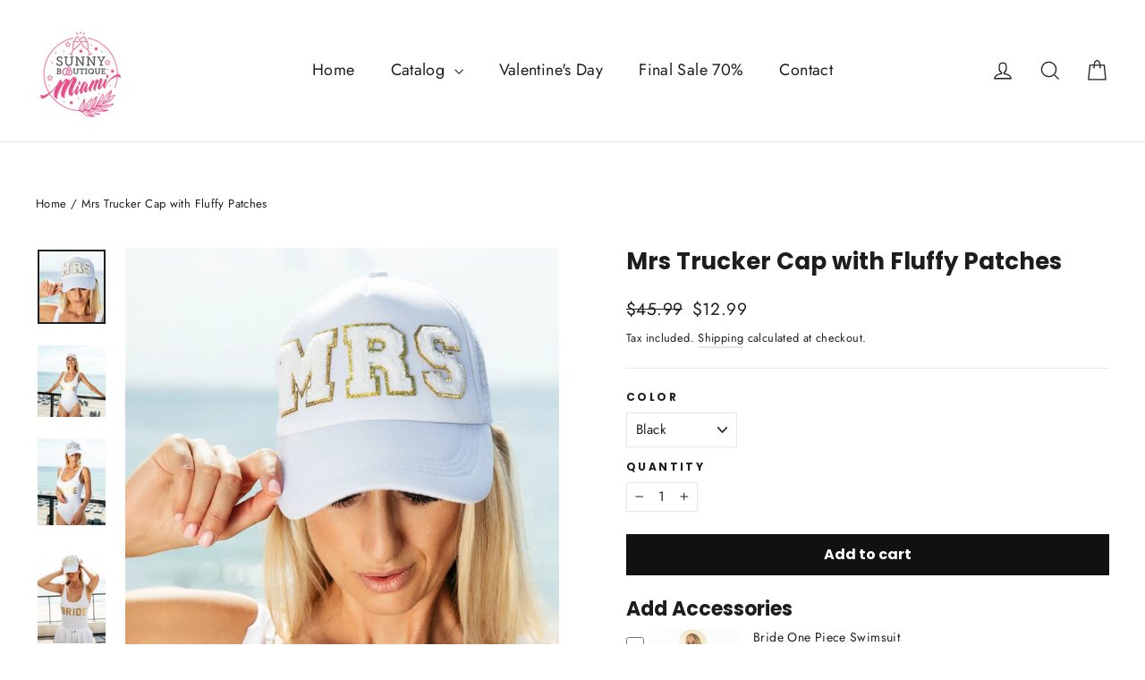

--- FILE ---
content_type: text/javascript; charset=utf-8
request_url: https://sunnyboutiquemiami.com/products/custom-bride-cover-up.js
body_size: 1334
content:
{"id":8343159046367,"title":"Custom Bride Cover up","handle":"custom-bride-cover-up","description":"Team bride cover ups or just a girl's beach party cover ups, you got them all here!\u003cbr data-mce-fragment=\"1\"\u003eIn many colors, designs \u0026amp; customized text.\u003cbr data-mce-fragment=\"1\"\u003eFind the phrase that suits you and your squad's personalities, then pair them together in style. \u003cbr data-mce-fragment=\"1\"\u003e\u003cbr data-mce-fragment=\"1\"\u003e☆☆☆Customized Cover Up ☆☆☆\u003cbr data-mce-fragment=\"1\"\u003ePerfect for Bachelorette, Boat, Beach Parties and ANY EVENTS ! \u003cbr data-mce-fragment=\"1\"\u003e\u003cbr data-mce-fragment=\"1\"\u003eOur cover ups are customized with Heat Press Vinyl ! \u003cbr data-mce-fragment=\"1\"\u003e\u003cbr data-mce-fragment=\"1\"\u003e☆SIZE☆ \u003cbr data-mce-fragment=\"1\"\u003eOS - One Size\u003cbr data-mce-fragment=\"1\"\u003eSizes are approximate. Measured from edge of material to edge of material and may be smaller or larger than stated since these are handmade.\u003cbr data-mce-fragment=\"1\"\u003e\u003cbr data-mce-fragment=\"1\"\u003e☆COLOR☆\u003cbr data-mce-fragment=\"1\"\u003eBlack, White, Mint\u003cbr data-mce-fragment=\"1\"\u003e\u003cbr data-mce-fragment=\"1\"\u003eProcessing time 2-5 Business days. Please order Your Swimsuits in advance\u003cbr data-mce-fragment=\"1\"\u003e\u003cbr data-mce-fragment=\"1\"\u003eShipping :\u003cbr data-mce-fragment=\"1\"\u003eFirst Class - 4-6 Business days \u003cbr data-mce-fragment=\"1\"\u003ePriority Class - 2-4 Days \u003cbr data-mce-fragment=\"1\"\u003eExpress Priority - 1-2 Days \u003cbr data-mce-fragment=\"1\"\u003eSHIPPING IS AFTER OUR PROCESSING TIME !","published_at":"2024-02-21T08:54:53-05:00","created_at":"2024-02-21T08:54:53-05:00","vendor":"Sunny Boutique Miami","type":"Beach Cover Up Patches","tags":["bachelorette party","bridal gifts","Fluffy Patches"],"price":1999,"price_min":1999,"price_max":1999,"available":true,"price_varies":false,"compare_at_price":3999,"compare_at_price_min":3999,"compare_at_price_max":3999,"compare_at_price_varies":false,"variants":[{"id":44959643140319,"title":"Black","option1":"Black","option2":null,"option3":null,"sku":"buttons, fluffy letters","requires_shipping":true,"taxable":true,"featured_image":null,"available":true,"name":"Custom Bride Cover up - Black","public_title":"Black","options":["Black"],"price":1999,"weight":272,"compare_at_price":3999,"inventory_management":"shopify","barcode":null,"requires_selling_plan":false,"selling_plan_allocations":[]},{"id":44959643173087,"title":"White","option1":"White","option2":null,"option3":null,"sku":"buttons, fluffy letters","requires_shipping":true,"taxable":true,"featured_image":null,"available":true,"name":"Custom Bride Cover up - White","public_title":"White","options":["White"],"price":1999,"weight":272,"compare_at_price":3999,"inventory_management":"shopify","barcode":null,"requires_selling_plan":false,"selling_plan_allocations":[]},{"id":44959643205855,"title":"Mint","option1":"Mint","option2":null,"option3":null,"sku":"buttons, fluffy letters","requires_shipping":true,"taxable":true,"featured_image":null,"available":true,"name":"Custom Bride Cover up - Mint","public_title":"Mint","options":["Mint"],"price":1999,"weight":272,"compare_at_price":3999,"inventory_management":"shopify","barcode":null,"requires_selling_plan":false,"selling_plan_allocations":[]}],"images":["\/\/cdn.shopify.com\/s\/files\/1\/0630\/4622\/2047\/files\/il_1140xN.5132667184_bo96.jpg?v=1708523882","\/\/cdn.shopify.com\/s\/files\/1\/0630\/4622\/2047\/files\/download-2022-04-19T142945.309_67d8c8ae-6ac2-48f5-80d6-c74a12c82729.png?v=1708523854","\/\/cdn.shopify.com\/s\/files\/1\/0630\/4622\/2047\/files\/il_1140xN.5180815947_j6qv.jpg?v=1708523768","\/\/cdn.shopify.com\/s\/files\/1\/0630\/4622\/2047\/files\/il_1140xN.3950721749_6eb2.jpg?v=1708523779","\/\/cdn.shopify.com\/s\/files\/1\/0630\/4622\/2047\/files\/il_1140xN.3903160238_myg6.jpg?v=1708523786","\/\/cdn.shopify.com\/s\/files\/1\/0630\/4622\/2047\/files\/il_1140xN.3903223518_4lz3.jpg?v=1708523792","\/\/cdn.shopify.com\/s\/files\/1\/0630\/4622\/2047\/files\/il_1140xN.4112676080_lug9.jpg?v=1708523801","\/\/cdn.shopify.com\/s\/files\/1\/0630\/4622\/2047\/files\/il_1140xN.5180816829_cfr0.jpg?v=1708523810","\/\/cdn.shopify.com\/s\/files\/1\/0630\/4622\/2047\/files\/il_1140xN.5132595782_swzo.jpg?v=1708523816","\/\/cdn.shopify.com\/s\/files\/1\/0630\/4622\/2047\/files\/il_1140xN.5132596210_n9mr.jpg?v=1708523824","\/\/cdn.shopify.com\/s\/files\/1\/0630\/4622\/2047\/files\/il_1140xN.5132618500_im9s.jpg?v=1708523842"],"featured_image":"\/\/cdn.shopify.com\/s\/files\/1\/0630\/4622\/2047\/files\/il_1140xN.5132667184_bo96.jpg?v=1708523882","options":[{"name":"Color","position":1,"values":["Black","White","Mint"]}],"url":"\/products\/custom-bride-cover-up","media":[{"alt":null,"id":34249390522591,"position":1,"preview_image":{"aspect_ratio":1.0,"height":1116,"width":1116,"src":"https:\/\/cdn.shopify.com\/s\/files\/1\/0630\/4622\/2047\/files\/il_1140xN.5132667184_bo96.jpg?v=1708523882"},"aspect_ratio":1.0,"height":1116,"media_type":"image","src":"https:\/\/cdn.shopify.com\/s\/files\/1\/0630\/4622\/2047\/files\/il_1140xN.5132667184_bo96.jpg?v=1708523882","width":1116},{"alt":null,"id":34249384886495,"position":2,"preview_image":{"aspect_ratio":1.259,"height":417,"width":525,"src":"https:\/\/cdn.shopify.com\/s\/files\/1\/0630\/4622\/2047\/files\/download-2022-04-19T142945.309_67d8c8ae-6ac2-48f5-80d6-c74a12c82729.png?v=1708523854"},"aspect_ratio":1.259,"height":417,"media_type":"image","src":"https:\/\/cdn.shopify.com\/s\/files\/1\/0630\/4622\/2047\/files\/download-2022-04-19T142945.309_67d8c8ae-6ac2-48f5-80d6-c74a12c82729.png?v=1708523854","width":525},{"alt":null,"id":34249392128223,"position":3,"preview_image":{"aspect_ratio":1.203,"height":948,"width":1140,"src":"https:\/\/cdn.shopify.com\/s\/files\/1\/0630\/4622\/2047\/files\/il_1140xN.5180815947_j6qv.jpg?v=1708523768"},"aspect_ratio":1.203,"height":948,"media_type":"image","src":"https:\/\/cdn.shopify.com\/s\/files\/1\/0630\/4622\/2047\/files\/il_1140xN.5180815947_j6qv.jpg?v=1708523768","width":1140},{"alt":null,"id":34249393045727,"position":4,"preview_image":{"aspect_ratio":0.757,"height":1505,"width":1140,"src":"https:\/\/cdn.shopify.com\/s\/files\/1\/0630\/4622\/2047\/files\/il_1140xN.3950721749_6eb2.jpg?v=1708523779"},"aspect_ratio":0.757,"height":1505,"media_type":"image","src":"https:\/\/cdn.shopify.com\/s\/files\/1\/0630\/4622\/2047\/files\/il_1140xN.3950721749_6eb2.jpg?v=1708523779","width":1140},{"alt":null,"id":34249394487519,"position":5,"preview_image":{"aspect_ratio":0.8,"height":1425,"width":1140,"src":"https:\/\/cdn.shopify.com\/s\/files\/1\/0630\/4622\/2047\/files\/il_1140xN.3903160238_myg6.jpg?v=1708523786"},"aspect_ratio":0.8,"height":1425,"media_type":"image","src":"https:\/\/cdn.shopify.com\/s\/files\/1\/0630\/4622\/2047\/files\/il_1140xN.3903160238_myg6.jpg?v=1708523786","width":1140},{"alt":null,"id":34249396551903,"position":6,"preview_image":{"aspect_ratio":0.832,"height":1370,"width":1140,"src":"https:\/\/cdn.shopify.com\/s\/files\/1\/0630\/4622\/2047\/files\/il_1140xN.3903223518_4lz3.jpg?v=1708523792"},"aspect_ratio":0.832,"height":1370,"media_type":"image","src":"https:\/\/cdn.shopify.com\/s\/files\/1\/0630\/4622\/2047\/files\/il_1140xN.3903223518_4lz3.jpg?v=1708523792","width":1140},{"alt":null,"id":34249397633247,"position":7,"preview_image":{"aspect_ratio":0.914,"height":1247,"width":1140,"src":"https:\/\/cdn.shopify.com\/s\/files\/1\/0630\/4622\/2047\/files\/il_1140xN.4112676080_lug9.jpg?v=1708523801"},"aspect_ratio":0.914,"height":1247,"media_type":"image","src":"https:\/\/cdn.shopify.com\/s\/files\/1\/0630\/4622\/2047\/files\/il_1140xN.4112676080_lug9.jpg?v=1708523801","width":1140},{"alt":null,"id":34249398845663,"position":8,"preview_image":{"aspect_ratio":1.335,"height":854,"width":1140,"src":"https:\/\/cdn.shopify.com\/s\/files\/1\/0630\/4622\/2047\/files\/il_1140xN.5180816829_cfr0.jpg?v=1708523810"},"aspect_ratio":1.335,"height":854,"media_type":"image","src":"https:\/\/cdn.shopify.com\/s\/files\/1\/0630\/4622\/2047\/files\/il_1140xN.5180816829_cfr0.jpg?v=1708523810","width":1140},{"alt":null,"id":34249399992543,"position":9,"preview_image":{"aspect_ratio":0.848,"height":1345,"width":1140,"src":"https:\/\/cdn.shopify.com\/s\/files\/1\/0630\/4622\/2047\/files\/il_1140xN.5132595782_swzo.jpg?v=1708523816"},"aspect_ratio":0.848,"height":1345,"media_type":"image","src":"https:\/\/cdn.shopify.com\/s\/files\/1\/0630\/4622\/2047\/files\/il_1140xN.5132595782_swzo.jpg?v=1708523816","width":1140},{"alt":null,"id":34249400910047,"position":10,"preview_image":{"aspect_ratio":0.73,"height":1562,"width":1140,"src":"https:\/\/cdn.shopify.com\/s\/files\/1\/0630\/4622\/2047\/files\/il_1140xN.5132596210_n9mr.jpg?v=1708523824"},"aspect_ratio":0.73,"height":1562,"media_type":"image","src":"https:\/\/cdn.shopify.com\/s\/files\/1\/0630\/4622\/2047\/files\/il_1140xN.5132596210_n9mr.jpg?v=1708523824","width":1140},{"alt":null,"id":34249403367647,"position":11,"preview_image":{"aspect_ratio":1.369,"height":833,"width":1140,"src":"https:\/\/cdn.shopify.com\/s\/files\/1\/0630\/4622\/2047\/files\/il_1140xN.5132618500_im9s.jpg?v=1708523842"},"aspect_ratio":1.369,"height":833,"media_type":"image","src":"https:\/\/cdn.shopify.com\/s\/files\/1\/0630\/4622\/2047\/files\/il_1140xN.5132618500_im9s.jpg?v=1708523842","width":1140}],"requires_selling_plan":false,"selling_plan_groups":[]}

--- FILE ---
content_type: text/javascript; charset=utf-8
request_url: https://sunnyboutiquemiami.com/products/custom-beach-tote-bag-personalized-totes-with-letters.js
body_size: 659
content:
{"id":7771292270815,"title":"Bride Custom Tote Bag","handle":"custom-beach-tote-bag-personalized-totes-with-letters","description":"\u003cp\u003eBride Custom Tote Bag \u003c\/p\u003e\n\u003cp\u003eMake sure you keep your beach essentials safe and carefully during a bachelorette party. A personalized bag is also an ideal accessory that compliments your bridal team.\u003cbr data-mce-fragment=\"1\"\u003e\u003cbr data-mce-fragment=\"1\"\u003e☆☆Bachelorette Bags☆☆☆\u003cbr data-mce-fragment=\"1\"\u003e\u003cbr data-mce-fragment=\"1\"\u003ePerfect for Gifts, Bachelorette, Birthday Parties and ANY EVENTS!\u003cbr data-mce-fragment=\"1\"\u003e\u003cbr data-mce-fragment=\"1\"\u003e\u003cspan data-mce-fragment=\"1\"\u003eOur bags are customized with Heat Press Letter Patches!\u003c\/span\u003e\u003cbr data-mce-fragment=\"1\"\u003e\u003cspan data-mce-fragment=\"1\"\u003eWe can print titles, names and ANY TEXT. Please note us in message box your Custom Text.\u003c\/span\u003e\u003cbr data-mce-fragment=\"1\"\u003e\u003cbr data-mce-fragment=\"1\"\u003e☆Colors of Letters☆\u003cbr data-mce-fragment=\"1\"\u003eIvory, Pink\u003cbr data-mce-fragment=\"1\"\u003e\u003cbr data-mce-fragment=\"1\"\u003e☆ONE SIZE☆ \u003cbr data-mce-fragment=\"1\"\u003e\u003cbr data-mce-fragment=\"1\"\u003eDimensions (excluding handles): 16\"L X 14\"H X 5\"W\u003cbr data-mce-fragment=\"1\"\u003e\u003cbr data-mce-fragment=\"1\"\u003eProcessing time 2-5 Business days. Please order Your Bags in advance\u003cbr data-mce-fragment=\"1\"\u003e\u003cbr data-mce-fragment=\"1\"\u003eShipping :\u003cbr data-mce-fragment=\"1\"\u003eFirst Class - 4-6 Business days \u003cbr data-mce-fragment=\"1\"\u003ePriority Class - 2-4 Days \u003cbr data-mce-fragment=\"1\"\u003eExpress Priority - 1-2 Days \u003cbr data-mce-fragment=\"1\"\u003eSHIPPING IS AFTER OUR PROCESSING TIME !\u003cbr\u003e\u003c\/p\u003e","published_at":"2023-03-18T06:03:14-04:00","created_at":"2022-06-24T09:57:18-04:00","vendor":"Sunny Boutique Miami","type":"Beach Tote Bag","tags":["bridal gifts","personalized bag with letters"],"price":999,"price_min":999,"price_max":999,"available":true,"price_varies":false,"compare_at_price":2999,"compare_at_price_min":2999,"compare_at_price_max":2999,"compare_at_price_varies":false,"variants":[{"id":43223237820639,"title":"Style 1 \/ Ivory","option1":"Style 1","option2":"Ivory","option3":null,"sku":"fluffy letters","requires_shipping":true,"taxable":true,"featured_image":null,"available":true,"name":"Bride Custom Tote Bag - Style 1 \/ Ivory","public_title":"Style 1 \/ Ivory","options":["Style 1","Ivory"],"price":999,"weight":454,"compare_at_price":2999,"inventory_management":null,"barcode":null,"requires_selling_plan":false,"selling_plan_allocations":[]},{"id":43223237853407,"title":"Style 1 \/ Pink","option1":"Style 1","option2":"Pink","option3":null,"sku":"fluffy letters","requires_shipping":true,"taxable":true,"featured_image":null,"available":true,"name":"Bride Custom Tote Bag - Style 1 \/ Pink","public_title":"Style 1 \/ Pink","options":["Style 1","Pink"],"price":999,"weight":454,"compare_at_price":2999,"inventory_management":null,"barcode":null,"requires_selling_plan":false,"selling_plan_allocations":[]},{"id":43223237886175,"title":"Style 2 \/ Ivory","option1":"Style 2","option2":"Ivory","option3":null,"sku":"fluffy letters","requires_shipping":true,"taxable":true,"featured_image":null,"available":true,"name":"Bride Custom Tote Bag - Style 2 \/ Ivory","public_title":"Style 2 \/ Ivory","options":["Style 2","Ivory"],"price":999,"weight":454,"compare_at_price":2999,"inventory_management":null,"barcode":null,"requires_selling_plan":false,"selling_plan_allocations":[]},{"id":43223237918943,"title":"Style 2 \/ Pink","option1":"Style 2","option2":"Pink","option3":null,"sku":"fluffy letters","requires_shipping":true,"taxable":true,"featured_image":null,"available":true,"name":"Bride Custom Tote Bag - Style 2 \/ Pink","public_title":"Style 2 \/ Pink","options":["Style 2","Pink"],"price":999,"weight":454,"compare_at_price":2999,"inventory_management":null,"barcode":null,"requires_selling_plan":false,"selling_plan_allocations":[]}],"images":["\/\/cdn.shopify.com\/s\/files\/1\/0630\/4622\/2047\/products\/IMG_3018ed_1.jpg?v=1715799225","\/\/cdn.shopify.com\/s\/files\/1\/0630\/4622\/2047\/products\/IMG_3016ed_1.jpg?v=1656354378","\/\/cdn.shopify.com\/s\/files\/1\/0630\/4622\/2047\/products\/IMG_3050ed_1.jpg?v=1656354378","\/\/cdn.shopify.com\/s\/files\/1\/0630\/4622\/2047\/products\/IMG_3042ed_1.jpg?v=1656354378","\/\/cdn.shopify.com\/s\/files\/1\/0630\/4622\/2047\/products\/IMG_3029ed_1.jpg?v=1656354378","\/\/cdn.shopify.com\/s\/files\/1\/0630\/4622\/2047\/products\/IMG_3035ed_1.jpg?v=1656354392","\/\/cdn.shopify.com\/s\/files\/1\/0630\/4622\/2047\/products\/IMG_3061ed_1.jpg?v=1656354378","\/\/cdn.shopify.com\/s\/files\/1\/0630\/4622\/2047\/products\/collb1_1.jpg?v=1656354378","\/\/cdn.shopify.com\/s\/files\/1\/0630\/4622\/2047\/products\/IMG_1774ed_1.jpg?v=1656354378","\/\/cdn.shopify.com\/s\/files\/1\/0630\/4622\/2047\/products\/IMG_1770ed_1.jpg?v=1656354378","\/\/cdn.shopify.com\/s\/files\/1\/0630\/4622\/2047\/products\/IMG_1772ed_1.jpg?v=1656354378"],"featured_image":"\/\/cdn.shopify.com\/s\/files\/1\/0630\/4622\/2047\/products\/IMG_3018ed_1.jpg?v=1715799225","options":[{"name":"Style","position":1,"values":["Style 1","Style 2"]},{"name":"Color of Letters","position":2,"values":["Ivory","Pink"]}],"url":"\/products\/custom-beach-tote-bag-personalized-totes-with-letters","media":[{"alt":null,"id":30369418477791,"position":1,"preview_image":{"aspect_ratio":1.106,"height":1543,"width":1706,"src":"https:\/\/cdn.shopify.com\/s\/files\/1\/0630\/4622\/2047\/products\/IMG_3018ed_1.jpg?v=1715799225"},"aspect_ratio":1.106,"height":1543,"media_type":"image","src":"https:\/\/cdn.shopify.com\/s\/files\/1\/0630\/4622\/2047\/products\/IMG_3018ed_1.jpg?v=1715799225","width":1706},{"alt":null,"id":30369432240351,"position":2,"preview_image":{"aspect_ratio":0.789,"height":2372,"width":1872,"src":"https:\/\/cdn.shopify.com\/s\/files\/1\/0630\/4622\/2047\/products\/IMG_3016ed_1.jpg?v=1656354378"},"aspect_ratio":0.789,"height":2372,"media_type":"image","src":"https:\/\/cdn.shopify.com\/s\/files\/1\/0630\/4622\/2047\/products\/IMG_3016ed_1.jpg?v=1656354378","width":1872},{"alt":null,"id":30369418576095,"position":3,"preview_image":{"aspect_ratio":0.658,"height":2925,"width":1925,"src":"https:\/\/cdn.shopify.com\/s\/files\/1\/0630\/4622\/2047\/products\/IMG_3050ed_1.jpg?v=1656354378"},"aspect_ratio":0.658,"height":2925,"media_type":"image","src":"https:\/\/cdn.shopify.com\/s\/files\/1\/0630\/4622\/2047\/products\/IMG_3050ed_1.jpg?v=1656354378","width":1925},{"alt":null,"id":30369418543327,"position":4,"preview_image":{"aspect_ratio":1.098,"height":1537,"width":1687,"src":"https:\/\/cdn.shopify.com\/s\/files\/1\/0630\/4622\/2047\/products\/IMG_3042ed_1.jpg?v=1656354378"},"aspect_ratio":1.098,"height":1537,"media_type":"image","src":"https:\/\/cdn.shopify.com\/s\/files\/1\/0630\/4622\/2047\/products\/IMG_3042ed_1.jpg?v=1656354378","width":1687},{"alt":null,"id":30369434173663,"position":5,"preview_image":{"aspect_ratio":0.745,"height":2516,"width":1874,"src":"https:\/\/cdn.shopify.com\/s\/files\/1\/0630\/4622\/2047\/products\/IMG_3029ed_1.jpg?v=1656354378"},"aspect_ratio":0.745,"height":2516,"media_type":"image","src":"https:\/\/cdn.shopify.com\/s\/files\/1\/0630\/4622\/2047\/products\/IMG_3029ed_1.jpg?v=1656354378","width":1874},{"alt":null,"id":30369418510559,"position":6,"preview_image":{"aspect_ratio":0.816,"height":2294,"width":1871,"src":"https:\/\/cdn.shopify.com\/s\/files\/1\/0630\/4622\/2047\/products\/IMG_3035ed_1.jpg?v=1656354392"},"aspect_ratio":0.816,"height":2294,"media_type":"image","src":"https:\/\/cdn.shopify.com\/s\/files\/1\/0630\/4622\/2047\/products\/IMG_3035ed_1.jpg?v=1656354392","width":1871},{"alt":null,"id":30369514815711,"position":7,"preview_image":{"aspect_ratio":0.794,"height":2425,"width":1925,"src":"https:\/\/cdn.shopify.com\/s\/files\/1\/0630\/4622\/2047\/products\/IMG_3061ed_1.jpg?v=1656354378"},"aspect_ratio":0.794,"height":2425,"media_type":"image","src":"https:\/\/cdn.shopify.com\/s\/files\/1\/0630\/4622\/2047\/products\/IMG_3061ed_1.jpg?v=1656354378","width":1925},{"alt":null,"id":30369432109279,"position":8,"preview_image":{"aspect_ratio":1.256,"height":1560,"width":1960,"src":"https:\/\/cdn.shopify.com\/s\/files\/1\/0630\/4622\/2047\/products\/collb1_1.jpg?v=1656354378"},"aspect_ratio":1.256,"height":1560,"media_type":"image","src":"https:\/\/cdn.shopify.com\/s\/files\/1\/0630\/4622\/2047\/products\/collb1_1.jpg?v=1656354378","width":1960},{"alt":null,"id":30369432207583,"position":9,"preview_image":{"aspect_ratio":0.794,"height":2425,"width":1925,"src":"https:\/\/cdn.shopify.com\/s\/files\/1\/0630\/4622\/2047\/products\/IMG_1774ed_1.jpg?v=1656354378"},"aspect_ratio":0.794,"height":2425,"media_type":"image","src":"https:\/\/cdn.shopify.com\/s\/files\/1\/0630\/4622\/2047\/products\/IMG_1774ed_1.jpg?v=1656354378","width":1925},{"alt":null,"id":30369432142047,"position":10,"preview_image":{"aspect_ratio":0.795,"height":2438,"width":1938,"src":"https:\/\/cdn.shopify.com\/s\/files\/1\/0630\/4622\/2047\/products\/IMG_1770ed_1.jpg?v=1656354378"},"aspect_ratio":0.795,"height":2438,"media_type":"image","src":"https:\/\/cdn.shopify.com\/s\/files\/1\/0630\/4622\/2047\/products\/IMG_1770ed_1.jpg?v=1656354378","width":1938},{"alt":null,"id":30369432174815,"position":11,"preview_image":{"aspect_ratio":0.795,"height":2438,"width":1938,"src":"https:\/\/cdn.shopify.com\/s\/files\/1\/0630\/4622\/2047\/products\/IMG_1772ed_1.jpg?v=1656354378"},"aspect_ratio":0.795,"height":2438,"media_type":"image","src":"https:\/\/cdn.shopify.com\/s\/files\/1\/0630\/4622\/2047\/products\/IMG_1772ed_1.jpg?v=1656354378","width":1938}],"requires_selling_plan":false,"selling_plan_groups":[]}

--- FILE ---
content_type: text/javascript; charset=utf-8
request_url: https://sunnyboutiquemiami.com/products/bride-one-piece-swimsuit-1.js
body_size: 3284
content:
{"id":8309951299807,"title":"Bride One Piece Swimsuit","handle":"bride-one-piece-swimsuit-1","description":"\u003cp\u003eMake a splash at your bachelorette bash or stand out at your bridal shower with our Bride One Piece Swimsuit, customized with Heat Transfer Vinyl for a touch of uniqueness. This chic swimsuit is tailored to celebrate the bride-to-be in style while providing the perfect photo-op for the entire bridal party.\u003c\/p\u003e\n\u003cp\u003eCrafted with a flattering fit in mind, this swimsuit is designed to make you feel confident and comfortable as you soak up the sun. The high-quality Heat Transfer Vinyl personalization allows for a durable and vibrant display of the word \"Bride\" or your new last name, ensuring that it remains intact splash after splash.\u003c\/p\u003e\n\u003cp\u003eOur Bride One Piece Swimsuit isn't just ideal for the bride; it's also a fantastic way to unify the bridal party look. Consider customizing additional swimsuits with words like \"Bridesmaid\" or \"Maid of Honor\" as unforgettable bridesmaid gifts or as part of a creative bridesmaids' proposal. It's a fun way to commemorate the occasion and make every member of your bridal party feel special.\u003c\/p\u003e\n\u003cp\u003eWhether you are lounging by the pool, celebrating on a beach, or gearing up for a destination bachelorette adventure, this swimsuit adds a personalized element to the celebration. Its stylish design and custom detailing via Heat Transfer Vinyl are sure to make it a beloved staple long after the wedding events have concluded.\u003c\/p\u003e\n\u003cp\u003eCelebrate your upcoming nuptials with a personal touch and dive into your pre-wedding festivities with our personalised Bride One Piece Swimsuit – the ultimate addition to a bridal party that's all about making waves.\u003c\/p\u003e\n\u003cp\u003e\u003cstrong\u003eProcessing time 2-5 business days. Shipping is after our Processing time.\u003c\/strong\u003e\u003c\/p\u003e\n\u003cp\u003e \u003c\/p\u003e","published_at":"2024-02-13T02:57:39-05:00","created_at":"2024-02-13T02:57:40-05:00","vendor":"Sunny Boutique Miami","type":"Women's Swimsuits","tags":["bridal gifts","bridal party swimsuit","customized swimsuit","Swims Customization Bold Font","swimsuit for bride"],"price":1999,"price_min":1999,"price_max":2499,"available":true,"price_varies":true,"compare_at_price":3999,"compare_at_price_min":3999,"compare_at_price_max":4999,"compare_at_price_varies":true,"variants":[{"id":44846350434527,"title":"S \/ White","option1":"S","option2":"White","option3":null,"sku":"bold","requires_shipping":true,"taxable":true,"featured_image":null,"available":true,"name":"Bride One Piece Swimsuit - S \/ White","public_title":"S \/ White","options":["S","White"],"price":1999,"weight":318,"compare_at_price":3999,"inventory_management":"shopify","barcode":null,"requires_selling_plan":false,"selling_plan_allocations":[]},{"id":44846350467295,"title":"S \/ Black","option1":"S","option2":"Black","option3":null,"sku":"bold","requires_shipping":true,"taxable":true,"featured_image":null,"available":true,"name":"Bride One Piece Swimsuit - S \/ Black","public_title":"S \/ Black","options":["S","Black"],"price":1999,"weight":318,"compare_at_price":3999,"inventory_management":"shopify","barcode":null,"requires_selling_plan":false,"selling_plan_allocations":[]},{"id":44846350500063,"title":"S \/ Pink","option1":"S","option2":"Pink","option3":null,"sku":"bold","requires_shipping":true,"taxable":true,"featured_image":null,"available":true,"name":"Bride One Piece Swimsuit - S \/ Pink","public_title":"S \/ Pink","options":["S","Pink"],"price":1999,"weight":318,"compare_at_price":3999,"inventory_management":"shopify","barcode":null,"requires_selling_plan":false,"selling_plan_allocations":[]},{"id":44846350532831,"title":"S \/ Red","option1":"S","option2":"Red","option3":null,"sku":"bold","requires_shipping":true,"taxable":true,"featured_image":null,"available":true,"name":"Bride One Piece Swimsuit - S \/ Red","public_title":"S \/ Red","options":["S","Red"],"price":1999,"weight":318,"compare_at_price":3999,"inventory_management":"shopify","barcode":null,"requires_selling_plan":false,"selling_plan_allocations":[]},{"id":44846350565599,"title":"S \/ Turquoise","option1":"S","option2":"Turquoise","option3":null,"sku":"bold","requires_shipping":true,"taxable":true,"featured_image":null,"available":true,"name":"Bride One Piece Swimsuit - S \/ Turquoise","public_title":"S \/ Turquoise","options":["S","Turquoise"],"price":1999,"weight":318,"compare_at_price":3999,"inventory_management":"shopify","barcode":null,"requires_selling_plan":false,"selling_plan_allocations":[]},{"id":44846350598367,"title":"M \/ White","option1":"M","option2":"White","option3":null,"sku":"bold","requires_shipping":true,"taxable":true,"featured_image":null,"available":true,"name":"Bride One Piece Swimsuit - M \/ White","public_title":"M \/ White","options":["M","White"],"price":1999,"weight":318,"compare_at_price":3999,"inventory_management":"shopify","barcode":null,"requires_selling_plan":false,"selling_plan_allocations":[]},{"id":44846350631135,"title":"M \/ Black","option1":"M","option2":"Black","option3":null,"sku":"bold","requires_shipping":true,"taxable":true,"featured_image":null,"available":true,"name":"Bride One Piece Swimsuit - M \/ Black","public_title":"M \/ Black","options":["M","Black"],"price":1999,"weight":318,"compare_at_price":3999,"inventory_management":"shopify","barcode":null,"requires_selling_plan":false,"selling_plan_allocations":[]},{"id":44846350663903,"title":"M \/ Pink","option1":"M","option2":"Pink","option3":null,"sku":"bold","requires_shipping":true,"taxable":true,"featured_image":null,"available":true,"name":"Bride One Piece Swimsuit - M \/ Pink","public_title":"M \/ Pink","options":["M","Pink"],"price":1999,"weight":318,"compare_at_price":3999,"inventory_management":"shopify","barcode":null,"requires_selling_plan":false,"selling_plan_allocations":[]},{"id":44846350696671,"title":"M \/ Red","option1":"M","option2":"Red","option3":null,"sku":"bold","requires_shipping":true,"taxable":true,"featured_image":null,"available":true,"name":"Bride One Piece Swimsuit - M \/ Red","public_title":"M \/ Red","options":["M","Red"],"price":1999,"weight":318,"compare_at_price":3999,"inventory_management":"shopify","barcode":null,"requires_selling_plan":false,"selling_plan_allocations":[]},{"id":44846350729439,"title":"M \/ Turquoise","option1":"M","option2":"Turquoise","option3":null,"sku":"bold","requires_shipping":true,"taxable":true,"featured_image":null,"available":true,"name":"Bride One Piece Swimsuit - M \/ Turquoise","public_title":"M \/ Turquoise","options":["M","Turquoise"],"price":1999,"weight":318,"compare_at_price":3999,"inventory_management":"shopify","barcode":null,"requires_selling_plan":false,"selling_plan_allocations":[]},{"id":44846350762207,"title":"L \/ White","option1":"L","option2":"White","option3":null,"sku":"bold","requires_shipping":true,"taxable":true,"featured_image":null,"available":true,"name":"Bride One Piece Swimsuit - L \/ White","public_title":"L \/ White","options":["L","White"],"price":1999,"weight":318,"compare_at_price":3999,"inventory_management":"shopify","barcode":null,"requires_selling_plan":false,"selling_plan_allocations":[]},{"id":44846350794975,"title":"L \/ Black","option1":"L","option2":"Black","option3":null,"sku":"bold","requires_shipping":true,"taxable":true,"featured_image":null,"available":true,"name":"Bride One Piece Swimsuit - L \/ Black","public_title":"L \/ Black","options":["L","Black"],"price":1999,"weight":318,"compare_at_price":3999,"inventory_management":"shopify","barcode":null,"requires_selling_plan":false,"selling_plan_allocations":[]},{"id":44846350893279,"title":"L \/ Pink","option1":"L","option2":"Pink","option3":null,"sku":"bold","requires_shipping":true,"taxable":true,"featured_image":null,"available":true,"name":"Bride One Piece Swimsuit - L \/ Pink","public_title":"L \/ Pink","options":["L","Pink"],"price":1999,"weight":318,"compare_at_price":3999,"inventory_management":"shopify","barcode":null,"requires_selling_plan":false,"selling_plan_allocations":[]},{"id":44846350926047,"title":"L \/ Red","option1":"L","option2":"Red","option3":null,"sku":"bold","requires_shipping":true,"taxable":true,"featured_image":null,"available":true,"name":"Bride One Piece Swimsuit - L \/ Red","public_title":"L \/ Red","options":["L","Red"],"price":1999,"weight":318,"compare_at_price":3999,"inventory_management":"shopify","barcode":null,"requires_selling_plan":false,"selling_plan_allocations":[]},{"id":44846350958815,"title":"L \/ Turquoise","option1":"L","option2":"Turquoise","option3":null,"sku":"bold","requires_shipping":true,"taxable":true,"featured_image":null,"available":true,"name":"Bride One Piece Swimsuit - L \/ Turquoise","public_title":"L \/ Turquoise","options":["L","Turquoise"],"price":1999,"weight":318,"compare_at_price":3999,"inventory_management":"shopify","barcode":null,"requires_selling_plan":false,"selling_plan_allocations":[]},{"id":44846350991583,"title":"XL \/ White","option1":"XL","option2":"White","option3":null,"sku":"bold","requires_shipping":true,"taxable":true,"featured_image":null,"available":true,"name":"Bride One Piece Swimsuit - XL \/ White","public_title":"XL \/ White","options":["XL","White"],"price":2499,"weight":318,"compare_at_price":4999,"inventory_management":"shopify","barcode":null,"requires_selling_plan":false,"selling_plan_allocations":[]},{"id":44846351024351,"title":"XL \/ Black","option1":"XL","option2":"Black","option3":null,"sku":"bold","requires_shipping":true,"taxable":true,"featured_image":null,"available":true,"name":"Bride One Piece Swimsuit - XL \/ Black","public_title":"XL \/ Black","options":["XL","Black"],"price":2499,"weight":318,"compare_at_price":4999,"inventory_management":"shopify","barcode":null,"requires_selling_plan":false,"selling_plan_allocations":[]},{"id":44846351057119,"title":"XL \/ Pink","option1":"XL","option2":"Pink","option3":null,"sku":"bold","requires_shipping":true,"taxable":true,"featured_image":null,"available":true,"name":"Bride One Piece Swimsuit - XL \/ Pink","public_title":"XL \/ Pink","options":["XL","Pink"],"price":2499,"weight":318,"compare_at_price":4999,"inventory_management":"shopify","barcode":null,"requires_selling_plan":false,"selling_plan_allocations":[]},{"id":44846351089887,"title":"XL \/ Red","option1":"XL","option2":"Red","option3":null,"sku":"bold","requires_shipping":true,"taxable":true,"featured_image":null,"available":true,"name":"Bride One Piece Swimsuit - XL \/ Red","public_title":"XL \/ Red","options":["XL","Red"],"price":2499,"weight":318,"compare_at_price":4999,"inventory_management":"shopify","barcode":null,"requires_selling_plan":false,"selling_plan_allocations":[]},{"id":44846351122655,"title":"XL \/ Turquoise","option1":"XL","option2":"Turquoise","option3":null,"sku":"bold","requires_shipping":true,"taxable":true,"featured_image":null,"available":true,"name":"Bride One Piece Swimsuit - XL \/ Turquoise","public_title":"XL \/ Turquoise","options":["XL","Turquoise"],"price":2499,"weight":318,"compare_at_price":4999,"inventory_management":"shopify","barcode":null,"requires_selling_plan":false,"selling_plan_allocations":[]},{"id":44846351155423,"title":"2XL \/ White","option1":"2XL","option2":"White","option3":null,"sku":"bold","requires_shipping":true,"taxable":true,"featured_image":null,"available":true,"name":"Bride One Piece Swimsuit - 2XL \/ White","public_title":"2XL \/ White","options":["2XL","White"],"price":2499,"weight":318,"compare_at_price":4999,"inventory_management":"shopify","barcode":null,"requires_selling_plan":false,"selling_plan_allocations":[]},{"id":44846351188191,"title":"2XL \/ Black","option1":"2XL","option2":"Black","option3":null,"sku":"bold","requires_shipping":true,"taxable":true,"featured_image":null,"available":true,"name":"Bride One Piece Swimsuit - 2XL \/ Black","public_title":"2XL \/ Black","options":["2XL","Black"],"price":2499,"weight":318,"compare_at_price":4999,"inventory_management":"shopify","barcode":null,"requires_selling_plan":false,"selling_plan_allocations":[]},{"id":44846351220959,"title":"2XL \/ Pink","option1":"2XL","option2":"Pink","option3":null,"sku":"bold","requires_shipping":true,"taxable":true,"featured_image":null,"available":true,"name":"Bride One Piece Swimsuit - 2XL \/ Pink","public_title":"2XL \/ Pink","options":["2XL","Pink"],"price":2499,"weight":318,"compare_at_price":4999,"inventory_management":"shopify","barcode":null,"requires_selling_plan":false,"selling_plan_allocations":[]},{"id":44846351253727,"title":"2XL \/ Red","option1":"2XL","option2":"Red","option3":null,"sku":"bold","requires_shipping":true,"taxable":true,"featured_image":null,"available":true,"name":"Bride One Piece Swimsuit - 2XL \/ Red","public_title":"2XL \/ Red","options":["2XL","Red"],"price":2499,"weight":318,"compare_at_price":4999,"inventory_management":"shopify","barcode":null,"requires_selling_plan":false,"selling_plan_allocations":[]},{"id":44846351286495,"title":"2XL \/ Turquoise","option1":"2XL","option2":"Turquoise","option3":null,"sku":"bold","requires_shipping":true,"taxable":true,"featured_image":null,"available":true,"name":"Bride One Piece Swimsuit - 2XL \/ Turquoise","public_title":"2XL \/ Turquoise","options":["2XL","Turquoise"],"price":2499,"weight":318,"compare_at_price":4999,"inventory_management":"shopify","barcode":null,"requires_selling_plan":false,"selling_plan_allocations":[]},{"id":44846351319263,"title":"3XL \/ White","option1":"3XL","option2":"White","option3":null,"sku":"bold","requires_shipping":true,"taxable":true,"featured_image":null,"available":true,"name":"Bride One Piece Swimsuit - 3XL \/ White","public_title":"3XL \/ White","options":["3XL","White"],"price":2499,"weight":318,"compare_at_price":4999,"inventory_management":"shopify","barcode":null,"requires_selling_plan":false,"selling_plan_allocations":[]},{"id":44846351352031,"title":"3XL \/ Black","option1":"3XL","option2":"Black","option3":null,"sku":"bold","requires_shipping":true,"taxable":true,"featured_image":null,"available":true,"name":"Bride One Piece Swimsuit - 3XL \/ Black","public_title":"3XL \/ Black","options":["3XL","Black"],"price":2499,"weight":318,"compare_at_price":4999,"inventory_management":"shopify","barcode":null,"requires_selling_plan":false,"selling_plan_allocations":[]},{"id":44846351384799,"title":"3XL \/ Pink","option1":"3XL","option2":"Pink","option3":null,"sku":"bold","requires_shipping":true,"taxable":true,"featured_image":null,"available":true,"name":"Bride One Piece Swimsuit - 3XL \/ Pink","public_title":"3XL \/ Pink","options":["3XL","Pink"],"price":2499,"weight":318,"compare_at_price":4999,"inventory_management":"shopify","barcode":null,"requires_selling_plan":false,"selling_plan_allocations":[]},{"id":44846351417567,"title":"3XL \/ Red","option1":"3XL","option2":"Red","option3":null,"sku":"bold","requires_shipping":true,"taxable":true,"featured_image":null,"available":true,"name":"Bride One Piece Swimsuit - 3XL \/ Red","public_title":"3XL \/ Red","options":["3XL","Red"],"price":2499,"weight":318,"compare_at_price":4999,"inventory_management":"shopify","barcode":null,"requires_selling_plan":false,"selling_plan_allocations":[]},{"id":44846351450335,"title":"3XL \/ Turquoise","option1":"3XL","option2":"Turquoise","option3":null,"sku":"bold","requires_shipping":true,"taxable":true,"featured_image":null,"available":true,"name":"Bride One Piece Swimsuit - 3XL \/ Turquoise","public_title":"3XL \/ Turquoise","options":["3XL","Turquoise"],"price":2499,"weight":318,"compare_at_price":4999,"inventory_management":"shopify","barcode":null,"requires_selling_plan":false,"selling_plan_allocations":[]}],"images":["\/\/cdn.shopify.com\/s\/files\/1\/0630\/4622\/2047\/files\/il_1140xN.5193465927_4gfl.jpg?v=1707811305","\/\/cdn.shopify.com\/s\/files\/1\/0630\/4622\/2047\/files\/il_794xN.4027485531_kh0f.jpg?v=1707811286","\/\/cdn.shopify.com\/s\/files\/1\/0630\/4622\/2047\/files\/il_1140xN.5145254436_5uej.jpg?v=1707811286","\/\/cdn.shopify.com\/s\/files\/1\/0630\/4622\/2047\/files\/il_1140xN.5193475253_cym9.jpg?v=1707811286","\/\/cdn.shopify.com\/s\/files\/1\/0630\/4622\/2047\/files\/bride-squad-one-piece-swimsuit-womens-swimsuits-242_b572d945-3941-4446-aafd-59e00143023b.jpg?v=1707811286","\/\/cdn.shopify.com\/s\/files\/1\/0630\/4622\/2047\/files\/bride-squad-one-piece-swimsuit-womens-swimsuits-695_34bd1e39-c241-46d5-a267-3da9c4c03f96.jpg?v=1707811286","\/\/cdn.shopify.com\/s\/files\/1\/0630\/4622\/2047\/files\/bride-squad-one-piece-swimsuit-womens-swimsuits-771_1ed0c496-5aa3-443b-865b-502ce6597c3f.jpg?v=1707811286","\/\/cdn.shopify.com\/s\/files\/1\/0630\/4622\/2047\/files\/bride-squad-one-piece-swimsuit-womens-swimsuits-793_b99e57b6-2a3f-4f95-ad5c-92cb946e3b71.jpg?v=1707811286","\/\/cdn.shopify.com\/s\/files\/1\/0630\/4622\/2047\/files\/bride-squad-one-piece-swimsuit-womens-swimsuits-685_f5066480-047b-4bd3-b09c-c18f2a5588a0.jpg?v=1707811286","\/\/cdn.shopify.com\/s\/files\/1\/0630\/4622\/2047\/files\/bride-squad-one-piece-swimsuit-womens-swimsuits-547_eb2c0a8c-bff3-4b04-b3de-5101e302bef6.jpg?v=1707811286","\/\/cdn.shopify.com\/s\/files\/1\/0630\/4622\/2047\/files\/bride-squad-one-piece-swimsuit-womens-swimsuits-916_d7a048a9-cd00-45df-933d-360177cb1a63.jpg?v=1707811286","\/\/cdn.shopify.com\/s\/files\/1\/0630\/4622\/2047\/files\/bride-squad-one-piece-swimsuit-womens-swimsuits-444_bd291030-c848-4120-ad32-c055c1b04f90.jpg?v=1707811286","\/\/cdn.shopify.com\/s\/files\/1\/0630\/4622\/2047\/files\/bride-squad-one-piece-swimsuit-womens-swimsuits-246_6dee779c-2d52-47dc-9d69-c71d7b1edc99.jpg?v=1707811286","\/\/cdn.shopify.com\/s\/files\/1\/0630\/4622\/2047\/files\/bride-squad-one-piece-swimsuit-womens-swimsuits-452_d82bfbc9-1874-4b9f-b88a-a5666d14a291.jpg?v=1707811286","\/\/cdn.shopify.com\/s\/files\/1\/0630\/4622\/2047\/files\/bride-squad-one-piece-swimsuit-womens-swimsuits-591_8fe0cc9c-5bfb-41dc-8c51-349cf760d64c.jpg?v=1707811286","\/\/cdn.shopify.com\/s\/files\/1\/0630\/4622\/2047\/files\/bride-squad-one-piece-swimsuit-womens-swimsuits-891_9671da55-4136-4bca-a5ed-60dfa873f528.jpg?v=1707811286","\/\/cdn.shopify.com\/s\/files\/1\/0630\/4622\/2047\/files\/bride-squad-one-piece-swimsuit-womens-swimsuits-679_64157b4e-fdaa-40ea-b2f6-07add74d7584.jpg?v=1707811286","\/\/cdn.shopify.com\/s\/files\/1\/0630\/4622\/2047\/files\/bride-squad-one-piece-swimsuit-womens-swimsuits-551_ac6e4031-b026-446b-b2b9-92719d5faf44.jpg?v=1707811286","\/\/cdn.shopify.com\/s\/files\/1\/0630\/4622\/2047\/files\/bride-squad-one-piece-swimsuit-womens-swimsuits-202_95fdf830-4710-4be7-9e7d-d1a262530b92.jpg?v=1707811286","\/\/cdn.shopify.com\/s\/files\/1\/0630\/4622\/2047\/files\/bride-squad-one-piece-swimsuit-womens-swimsuits-120_cd18035f-b566-4aba-bf4b-4c318b4d0fe2.jpg?v=1707811286","\/\/cdn.shopify.com\/s\/files\/1\/0630\/4622\/2047\/files\/bride-squad-one-piece-swimsuit-womens-swimsuits-540_767d575c-f8b7-4d5d-b856-1d5c3f649aa1.png?v=1707811286","\/\/cdn.shopify.com\/s\/files\/1\/0630\/4622\/2047\/files\/bride-squad-one-piece-swimsuit-womens-swimsuits-738_ecc0fe30-3fec-497c-b3f8-eaa207718186.jpg?v=1707811286","\/\/cdn.shopify.com\/s\/files\/1\/0630\/4622\/2047\/files\/bride-squad-one-piece-swimsuit-womens-swimsuits-897_7aed0bbe-833d-4648-8ad3-684d101ad2a8.jpg?v=1707811286","\/\/cdn.shopify.com\/s\/files\/1\/0630\/4622\/2047\/files\/bride-squad-one-piece-swimsuit-womens-swimsuits-700_a6a02d6e-8ff9-4ccd-a391-db3069d2ac56.jpg?v=1707811286","\/\/cdn.shopify.com\/s\/files\/1\/0630\/4622\/2047\/files\/bride-squad-one-piece-swimsuit-womens-swimsuits-497_e418eb1d-a8cb-4995-a07c-21604d6d1e0c.jpg?v=1707811286","\/\/cdn.shopify.com\/s\/files\/1\/0630\/4622\/2047\/files\/bride-squad-one-piece-swimsuit-womens-swimsuits-408_f0270457-8f2a-4ba3-8bee-85e37738ef2e.jpg?v=1707811286","\/\/cdn.shopify.com\/s\/files\/1\/0630\/4622\/2047\/files\/bride-squad-one-piece-swimsuit-womens-swimsuits-767_a3bf63a1-482a-441f-a61a-3e5e92fcb4c1.jpg?v=1707811286","\/\/cdn.shopify.com\/s\/files\/1\/0630\/4622\/2047\/files\/bride-squad-one-piece-swimsuit-womens-swimsuits-969_91a35f6d-ae7d-4287-a86e-d5fd71d00479.jpg?v=1707811286","\/\/cdn.shopify.com\/s\/files\/1\/0630\/4622\/2047\/files\/bride-squad-one-piece-swimsuit-womens-swimsuits-895_2baffcd8-b292-4aa7-b320-9e21d445d25a.jpg?v=1707811286","\/\/cdn.shopify.com\/s\/files\/1\/0630\/4622\/2047\/files\/IRA_7277ed_95839900-7f6a-405b-9742-2700375dc4b3.jpg?v=1707811286","\/\/cdn.shopify.com\/s\/files\/1\/0630\/4622\/2047\/files\/IRA_7425ed_e94d6395-0985-473e-9306-34f2ff55b319.jpg?v=1707811286","\/\/cdn.shopify.com\/s\/files\/1\/0630\/4622\/2047\/files\/IRA_7497ed_c13c8063-1a0e-4a97-8c55-5692a09bea2a.jpg?v=1707811286","\/\/cdn.shopify.com\/s\/files\/1\/0630\/4622\/2047\/files\/IRA_7804-1ed_b5a5723c-653a-4e67-899a-2069d49cf9b1.jpg?v=1707811286","\/\/cdn.shopify.com\/s\/files\/1\/0630\/4622\/2047\/files\/IRA_7855ed_fdb4624d-b20a-4707-961c-d629b72c966a.jpg?v=1707811286","\/\/cdn.shopify.com\/s\/files\/1\/0630\/4622\/2047\/files\/IRA_8162ed_023fc88a-e14b-44ad-97c7-022cb1e40ac3.jpg?v=1707811286","\/\/cdn.shopify.com\/s\/files\/1\/0630\/4622\/2047\/files\/IRA_8125-1ed_e40eca86-d924-4671-96c9-bad9dbdfd7e0.jpg?v=1707811286","\/\/cdn.shopify.com\/s\/files\/1\/0630\/4622\/2047\/files\/IRA_8197ed_099ff015-c460-4284-b1c4-8587681144a8.jpg?v=1707811286","\/\/cdn.shopify.com\/s\/files\/1\/0630\/4622\/2047\/files\/bride-squad-one-piece-swimsuit-womens-swimsuits-601_e616c323-3798-4ec7-ba9d-f5a11d173d8f.jpg?v=1707811286"],"featured_image":"\/\/cdn.shopify.com\/s\/files\/1\/0630\/4622\/2047\/files\/il_1140xN.5193465927_4gfl.jpg?v=1707811305","options":[{"name":"Size","position":1,"values":["S","M","L","XL","2XL","3XL"]},{"name":"Color","position":2,"values":["White","Black","Pink","Red","Turquoise"]}],"url":"\/products\/bride-one-piece-swimsuit-1","media":[{"alt":null,"id":34147184509151,"position":1,"preview_image":{"aspect_ratio":1.0,"height":1116,"width":1116,"src":"https:\/\/cdn.shopify.com\/s\/files\/1\/0630\/4622\/2047\/files\/il_1140xN.5193465927_4gfl.jpg?v=1707811305"},"aspect_ratio":1.0,"height":1116,"media_type":"image","src":"https:\/\/cdn.shopify.com\/s\/files\/1\/0630\/4622\/2047\/files\/il_1140xN.5193465927_4gfl.jpg?v=1707811305","width":1116},{"alt":null,"id":34147193192671,"position":2,"preview_image":{"aspect_ratio":1.25,"height":635,"width":794,"src":"https:\/\/cdn.shopify.com\/s\/files\/1\/0630\/4622\/2047\/files\/il_794xN.4027485531_kh0f.jpg?v=1707811286"},"aspect_ratio":1.25,"height":635,"media_type":"image","src":"https:\/\/cdn.shopify.com\/s\/files\/1\/0630\/4622\/2047\/files\/il_794xN.4027485531_kh0f.jpg?v=1707811286","width":794},{"alt":null,"id":34147185787103,"position":3,"preview_image":{"aspect_ratio":0.954,"height":1195,"width":1140,"src":"https:\/\/cdn.shopify.com\/s\/files\/1\/0630\/4622\/2047\/files\/il_1140xN.5145254436_5uej.jpg?v=1707811286"},"aspect_ratio":0.954,"height":1195,"media_type":"image","src":"https:\/\/cdn.shopify.com\/s\/files\/1\/0630\/4622\/2047\/files\/il_1140xN.5145254436_5uej.jpg?v=1707811286","width":1140},{"alt":null,"id":34147187818719,"position":4,"preview_image":{"aspect_ratio":0.883,"height":1291,"width":1140,"src":"https:\/\/cdn.shopify.com\/s\/files\/1\/0630\/4622\/2047\/files\/il_1140xN.5193475253_cym9.jpg?v=1707811286"},"aspect_ratio":0.883,"height":1291,"media_type":"image","src":"https:\/\/cdn.shopify.com\/s\/files\/1\/0630\/4622\/2047\/files\/il_1140xN.5193475253_cym9.jpg?v=1707811286","width":1140},{"alt":"Bride Squad One Piece Swimsuit - Women’s Swimsuits","id":34147167895775,"position":5,"preview_image":{"aspect_ratio":1.258,"height":1552,"width":1952,"src":"https:\/\/cdn.shopify.com\/s\/files\/1\/0630\/4622\/2047\/files\/bride-squad-one-piece-swimsuit-womens-swimsuits-242_b572d945-3941-4446-aafd-59e00143023b.jpg?v=1707811286"},"aspect_ratio":1.258,"height":1552,"media_type":"image","src":"https:\/\/cdn.shopify.com\/s\/files\/1\/0630\/4622\/2047\/files\/bride-squad-one-piece-swimsuit-womens-swimsuits-242_b572d945-3941-4446-aafd-59e00143023b.jpg?v=1707811286","width":1952},{"alt":"Bride Squad One Piece Swimsuit - Women’s Swimsuits","id":34147167928543,"position":6,"preview_image":{"aspect_ratio":0.8,"height":1500,"width":1200,"src":"https:\/\/cdn.shopify.com\/s\/files\/1\/0630\/4622\/2047\/files\/bride-squad-one-piece-swimsuit-womens-swimsuits-695_34bd1e39-c241-46d5-a267-3da9c4c03f96.jpg?v=1707811286"},"aspect_ratio":0.8,"height":1500,"media_type":"image","src":"https:\/\/cdn.shopify.com\/s\/files\/1\/0630\/4622\/2047\/files\/bride-squad-one-piece-swimsuit-womens-swimsuits-695_34bd1e39-c241-46d5-a267-3da9c4c03f96.jpg?v=1707811286","width":1200},{"alt":"Bride Squad One Piece Swimsuit - Women’s Swimsuits","id":34147168190687,"position":7,"preview_image":{"aspect_ratio":1.25,"height":3490,"width":4362,"src":"https:\/\/cdn.shopify.com\/s\/files\/1\/0630\/4622\/2047\/files\/bride-squad-one-piece-swimsuit-womens-swimsuits-771_1ed0c496-5aa3-443b-865b-502ce6597c3f.jpg?v=1707811286"},"aspect_ratio":1.25,"height":3490,"media_type":"image","src":"https:\/\/cdn.shopify.com\/s\/files\/1\/0630\/4622\/2047\/files\/bride-squad-one-piece-swimsuit-womens-swimsuits-771_1ed0c496-5aa3-443b-865b-502ce6597c3f.jpg?v=1707811286","width":4362},{"alt":"Bride Squad One Piece Swimsuit - Women’s Swimsuits","id":34147168452831,"position":8,"preview_image":{"aspect_ratio":1.259,"height":1496,"width":1884,"src":"https:\/\/cdn.shopify.com\/s\/files\/1\/0630\/4622\/2047\/files\/bride-squad-one-piece-swimsuit-womens-swimsuits-793_b99e57b6-2a3f-4f95-ad5c-92cb946e3b71.jpg?v=1707811286"},"aspect_ratio":1.259,"height":1496,"media_type":"image","src":"https:\/\/cdn.shopify.com\/s\/files\/1\/0630\/4622\/2047\/files\/bride-squad-one-piece-swimsuit-womens-swimsuits-793_b99e57b6-2a3f-4f95-ad5c-92cb946e3b71.jpg?v=1707811286","width":1884},{"alt":"Bride Squad One Piece Swimsuit - Women’s Swimsuits","id":34147168682207,"position":9,"preview_image":{"aspect_ratio":1.258,"height":1552,"width":1952,"src":"https:\/\/cdn.shopify.com\/s\/files\/1\/0630\/4622\/2047\/files\/bride-squad-one-piece-swimsuit-womens-swimsuits-685_f5066480-047b-4bd3-b09c-c18f2a5588a0.jpg?v=1707811286"},"aspect_ratio":1.258,"height":1552,"media_type":"image","src":"https:\/\/cdn.shopify.com\/s\/files\/1\/0630\/4622\/2047\/files\/bride-squad-one-piece-swimsuit-womens-swimsuits-685_f5066480-047b-4bd3-b09c-c18f2a5588a0.jpg?v=1707811286","width":1952},{"alt":"Bride Squad One Piece Swimsuit - Women’s Swimsuits","id":34147168944351,"position":10,"preview_image":{"aspect_ratio":1.25,"height":960,"width":1200,"src":"https:\/\/cdn.shopify.com\/s\/files\/1\/0630\/4622\/2047\/files\/bride-squad-one-piece-swimsuit-womens-swimsuits-547_eb2c0a8c-bff3-4b04-b3de-5101e302bef6.jpg?v=1707811286"},"aspect_ratio":1.25,"height":960,"media_type":"image","src":"https:\/\/cdn.shopify.com\/s\/files\/1\/0630\/4622\/2047\/files\/bride-squad-one-piece-swimsuit-womens-swimsuits-547_eb2c0a8c-bff3-4b04-b3de-5101e302bef6.jpg?v=1707811286","width":1200},{"alt":"Bride Squad One Piece Swimsuit - Women’s Swimsuits","id":34147169108191,"position":11,"preview_image":{"aspect_ratio":1.0,"height":1200,"width":1200,"src":"https:\/\/cdn.shopify.com\/s\/files\/1\/0630\/4622\/2047\/files\/bride-squad-one-piece-swimsuit-womens-swimsuits-916_d7a048a9-cd00-45df-933d-360177cb1a63.jpg?v=1707811286"},"aspect_ratio":1.0,"height":1200,"media_type":"image","src":"https:\/\/cdn.shopify.com\/s\/files\/1\/0630\/4622\/2047\/files\/bride-squad-one-piece-swimsuit-womens-swimsuits-916_d7a048a9-cd00-45df-933d-360177cb1a63.jpg?v=1707811286","width":1200},{"alt":"Bride Squad One Piece Swimsuit - Women’s Swimsuits","id":34147169239263,"position":12,"preview_image":{"aspect_ratio":1.25,"height":960,"width":1200,"src":"https:\/\/cdn.shopify.com\/s\/files\/1\/0630\/4622\/2047\/files\/bride-squad-one-piece-swimsuit-womens-swimsuits-444_bd291030-c848-4120-ad32-c055c1b04f90.jpg?v=1707811286"},"aspect_ratio":1.25,"height":960,"media_type":"image","src":"https:\/\/cdn.shopify.com\/s\/files\/1\/0630\/4622\/2047\/files\/bride-squad-one-piece-swimsuit-womens-swimsuits-444_bd291030-c848-4120-ad32-c055c1b04f90.jpg?v=1707811286","width":1200},{"alt":"Bride Squad One Piece Swimsuit - Women’s Swimsuits","id":34147169272031,"position":13,"preview_image":{"aspect_ratio":0.8,"height":1500,"width":1200,"src":"https:\/\/cdn.shopify.com\/s\/files\/1\/0630\/4622\/2047\/files\/bride-squad-one-piece-swimsuit-womens-swimsuits-246_6dee779c-2d52-47dc-9d69-c71d7b1edc99.jpg?v=1707811286"},"aspect_ratio":0.8,"height":1500,"media_type":"image","src":"https:\/\/cdn.shopify.com\/s\/files\/1\/0630\/4622\/2047\/files\/bride-squad-one-piece-swimsuit-womens-swimsuits-246_6dee779c-2d52-47dc-9d69-c71d7b1edc99.jpg?v=1707811286","width":1200},{"alt":"Bride Squad One Piece Swimsuit - Women’s Swimsuits","id":34147169534175,"position":14,"preview_image":{"aspect_ratio":1.258,"height":1392,"width":1751,"src":"https:\/\/cdn.shopify.com\/s\/files\/1\/0630\/4622\/2047\/files\/bride-squad-one-piece-swimsuit-womens-swimsuits-452_d82bfbc9-1874-4b9f-b88a-a5666d14a291.jpg?v=1707811286"},"aspect_ratio":1.258,"height":1392,"media_type":"image","src":"https:\/\/cdn.shopify.com\/s\/files\/1\/0630\/4622\/2047\/files\/bride-squad-one-piece-swimsuit-womens-swimsuits-452_d82bfbc9-1874-4b9f-b88a-a5666d14a291.jpg?v=1707811286","width":1751},{"alt":"Bride Squad One Piece Swimsuit - Women’s Swimsuits","id":34147169861855,"position":15,"preview_image":{"aspect_ratio":0.665,"height":1804,"width":1200,"src":"https:\/\/cdn.shopify.com\/s\/files\/1\/0630\/4622\/2047\/files\/bride-squad-one-piece-swimsuit-womens-swimsuits-591_8fe0cc9c-5bfb-41dc-8c51-349cf760d64c.jpg?v=1707811286"},"aspect_ratio":0.665,"height":1804,"media_type":"image","src":"https:\/\/cdn.shopify.com\/s\/files\/1\/0630\/4622\/2047\/files\/bride-squad-one-piece-swimsuit-womens-swimsuits-591_8fe0cc9c-5bfb-41dc-8c51-349cf760d64c.jpg?v=1707811286","width":1200},{"alt":"Bride Squad One Piece Swimsuit - Women’s Swimsuits","id":34147170255071,"position":16,"preview_image":{"aspect_ratio":1.258,"height":1552,"width":1952,"src":"https:\/\/cdn.shopify.com\/s\/files\/1\/0630\/4622\/2047\/files\/bride-squad-one-piece-swimsuit-womens-swimsuits-891_9671da55-4136-4bca-a5ed-60dfa873f528.jpg?v=1707811286"},"aspect_ratio":1.258,"height":1552,"media_type":"image","src":"https:\/\/cdn.shopify.com\/s\/files\/1\/0630\/4622\/2047\/files\/bride-squad-one-piece-swimsuit-womens-swimsuits-891_9671da55-4136-4bca-a5ed-60dfa873f528.jpg?v=1707811286","width":1952},{"alt":"Bride Squad One Piece Swimsuit - Women’s Swimsuits","id":34147170582751,"position":17,"preview_image":{"aspect_ratio":1.339,"height":1279,"width":1713,"src":"https:\/\/cdn.shopify.com\/s\/files\/1\/0630\/4622\/2047\/files\/bride-squad-one-piece-swimsuit-womens-swimsuits-679_64157b4e-fdaa-40ea-b2f6-07add74d7584.jpg?v=1707811286"},"aspect_ratio":1.339,"height":1279,"media_type":"image","src":"https:\/\/cdn.shopify.com\/s\/files\/1\/0630\/4622\/2047\/files\/bride-squad-one-piece-swimsuit-womens-swimsuits-679_64157b4e-fdaa-40ea-b2f6-07add74d7584.jpg?v=1707811286","width":1713},{"alt":"Bride Squad One Piece Swimsuit - Women’s Swimsuits","id":34147171205343,"position":18,"preview_image":{"aspect_ratio":1.258,"height":1552,"width":1952,"src":"https:\/\/cdn.shopify.com\/s\/files\/1\/0630\/4622\/2047\/files\/bride-squad-one-piece-swimsuit-womens-swimsuits-551_ac6e4031-b026-446b-b2b9-92719d5faf44.jpg?v=1707811286"},"aspect_ratio":1.258,"height":1552,"media_type":"image","src":"https:\/\/cdn.shopify.com\/s\/files\/1\/0630\/4622\/2047\/files\/bride-squad-one-piece-swimsuit-womens-swimsuits-551_ac6e4031-b026-446b-b2b9-92719d5faf44.jpg?v=1707811286","width":1952},{"alt":"Bride Squad One Piece Swimsuit - Women’s Swimsuits","id":34147171401951,"position":19,"preview_image":{"aspect_ratio":1.25,"height":960,"width":1200,"src":"https:\/\/cdn.shopify.com\/s\/files\/1\/0630\/4622\/2047\/files\/bride-squad-one-piece-swimsuit-womens-swimsuits-202_95fdf830-4710-4be7-9e7d-d1a262530b92.jpg?v=1707811286"},"aspect_ratio":1.25,"height":960,"media_type":"image","src":"https:\/\/cdn.shopify.com\/s\/files\/1\/0630\/4622\/2047\/files\/bride-squad-one-piece-swimsuit-womens-swimsuits-202_95fdf830-4710-4be7-9e7d-d1a262530b92.jpg?v=1707811286","width":1200},{"alt":"Bride Squad One Piece Swimsuit - Women’s Swimsuits","id":34147171500255,"position":20,"preview_image":{"aspect_ratio":1.258,"height":1552,"width":1952,"src":"https:\/\/cdn.shopify.com\/s\/files\/1\/0630\/4622\/2047\/files\/bride-squad-one-piece-swimsuit-womens-swimsuits-120_cd18035f-b566-4aba-bf4b-4c318b4d0fe2.jpg?v=1707811286"},"aspect_ratio":1.258,"height":1552,"media_type":"image","src":"https:\/\/cdn.shopify.com\/s\/files\/1\/0630\/4622\/2047\/files\/bride-squad-one-piece-swimsuit-womens-swimsuits-120_cd18035f-b566-4aba-bf4b-4c318b4d0fe2.jpg?v=1707811286","width":1952},{"alt":"Bride Squad One Piece Swimsuit - Women’s Swimsuits","id":34147171565791,"position":21,"preview_image":{"aspect_ratio":1.257,"height":393,"width":494,"src":"https:\/\/cdn.shopify.com\/s\/files\/1\/0630\/4622\/2047\/files\/bride-squad-one-piece-swimsuit-womens-swimsuits-540_767d575c-f8b7-4d5d-b856-1d5c3f649aa1.png?v=1707811286"},"aspect_ratio":1.257,"height":393,"media_type":"image","src":"https:\/\/cdn.shopify.com\/s\/files\/1\/0630\/4622\/2047\/files\/bride-squad-one-piece-swimsuit-womens-swimsuits-540_767d575c-f8b7-4d5d-b856-1d5c3f649aa1.png?v=1707811286","width":494},{"alt":"Bride Squad One Piece Swimsuit - Women’s Swimsuits","id":34147171664095,"position":22,"preview_image":{"aspect_ratio":1.25,"height":960,"width":1200,"src":"https:\/\/cdn.shopify.com\/s\/files\/1\/0630\/4622\/2047\/files\/bride-squad-one-piece-swimsuit-womens-swimsuits-738_ecc0fe30-3fec-497c-b3f8-eaa207718186.jpg?v=1707811286"},"aspect_ratio":1.25,"height":960,"media_type":"image","src":"https:\/\/cdn.shopify.com\/s\/files\/1\/0630\/4622\/2047\/files\/bride-squad-one-piece-swimsuit-womens-swimsuits-738_ecc0fe30-3fec-497c-b3f8-eaa207718186.jpg?v=1707811286","width":1200},{"alt":"Bride Squad One Piece Swimsuit - Women’s Swimsuits","id":34147171696863,"position":23,"preview_image":{"aspect_ratio":0.665,"height":1804,"width":1200,"src":"https:\/\/cdn.shopify.com\/s\/files\/1\/0630\/4622\/2047\/files\/bride-squad-one-piece-swimsuit-womens-swimsuits-897_7aed0bbe-833d-4648-8ad3-684d101ad2a8.jpg?v=1707811286"},"aspect_ratio":0.665,"height":1804,"media_type":"image","src":"https:\/\/cdn.shopify.com\/s\/files\/1\/0630\/4622\/2047\/files\/bride-squad-one-piece-swimsuit-womens-swimsuits-897_7aed0bbe-833d-4648-8ad3-684d101ad2a8.jpg?v=1707811286","width":1200},{"alt":"Bride Squad One Piece Swimsuit - Women’s Swimsuits","id":34147171991775,"position":24,"preview_image":{"aspect_ratio":1.502,"height":799,"width":1200,"src":"https:\/\/cdn.shopify.com\/s\/files\/1\/0630\/4622\/2047\/files\/bride-squad-one-piece-swimsuit-womens-swimsuits-700_a6a02d6e-8ff9-4ccd-a391-db3069d2ac56.jpg?v=1707811286"},"aspect_ratio":1.502,"height":799,"media_type":"image","src":"https:\/\/cdn.shopify.com\/s\/files\/1\/0630\/4622\/2047\/files\/bride-squad-one-piece-swimsuit-womens-swimsuits-700_a6a02d6e-8ff9-4ccd-a391-db3069d2ac56.jpg?v=1707811286","width":1200},{"alt":"Bride Squad One Piece Swimsuit - Women’s Swimsuits","id":34147172319455,"position":25,"preview_image":{"aspect_ratio":1.454,"height":1164,"width":1693,"src":"https:\/\/cdn.shopify.com\/s\/files\/1\/0630\/4622\/2047\/files\/bride-squad-one-piece-swimsuit-womens-swimsuits-497_e418eb1d-a8cb-4995-a07c-21604d6d1e0c.jpg?v=1707811286"},"aspect_ratio":1.454,"height":1164,"media_type":"image","src":"https:\/\/cdn.shopify.com\/s\/files\/1\/0630\/4622\/2047\/files\/bride-squad-one-piece-swimsuit-womens-swimsuits-497_e418eb1d-a8cb-4995-a07c-21604d6d1e0c.jpg?v=1707811286","width":1693},{"alt":"Bride Squad One Piece Swimsuit - Women’s Swimsuits","id":34147172548831,"position":26,"preview_image":{"aspect_ratio":1.258,"height":1552,"width":1952,"src":"https:\/\/cdn.shopify.com\/s\/files\/1\/0630\/4622\/2047\/files\/bride-squad-one-piece-swimsuit-womens-swimsuits-408_f0270457-8f2a-4ba3-8bee-85e37738ef2e.jpg?v=1707811286"},"aspect_ratio":1.258,"height":1552,"media_type":"image","src":"https:\/\/cdn.shopify.com\/s\/files\/1\/0630\/4622\/2047\/files\/bride-squad-one-piece-swimsuit-womens-swimsuits-408_f0270457-8f2a-4ba3-8bee-85e37738ef2e.jpg?v=1707811286","width":1952},{"alt":"Bride Squad One Piece Swimsuit - Women’s Swimsuits","id":34147172876511,"position":27,"preview_image":{"aspect_ratio":1.502,"height":799,"width":1200,"src":"https:\/\/cdn.shopify.com\/s\/files\/1\/0630\/4622\/2047\/files\/bride-squad-one-piece-swimsuit-womens-swimsuits-767_a3bf63a1-482a-441f-a61a-3e5e92fcb4c1.jpg?v=1707811286"},"aspect_ratio":1.502,"height":799,"media_type":"image","src":"https:\/\/cdn.shopify.com\/s\/files\/1\/0630\/4622\/2047\/files\/bride-squad-one-piece-swimsuit-womens-swimsuits-767_a3bf63a1-482a-441f-a61a-3e5e92fcb4c1.jpg?v=1707811286","width":1200},{"alt":"Bride Squad One Piece Swimsuit - Women’s Swimsuits","id":34147173236959,"position":28,"preview_image":{"aspect_ratio":1.25,"height":960,"width":1200,"src":"https:\/\/cdn.shopify.com\/s\/files\/1\/0630\/4622\/2047\/files\/bride-squad-one-piece-swimsuit-womens-swimsuits-969_91a35f6d-ae7d-4287-a86e-d5fd71d00479.jpg?v=1707811286"},"aspect_ratio":1.25,"height":960,"media_type":"image","src":"https:\/\/cdn.shopify.com\/s\/files\/1\/0630\/4622\/2047\/files\/bride-squad-one-piece-swimsuit-womens-swimsuits-969_91a35f6d-ae7d-4287-a86e-d5fd71d00479.jpg?v=1707811286","width":1200},{"alt":"Bride Squad One Piece Swimsuit - Women’s Swimsuits","id":34147173761247,"position":29,"preview_image":{"aspect_ratio":1.25,"height":960,"width":1200,"src":"https:\/\/cdn.shopify.com\/s\/files\/1\/0630\/4622\/2047\/files\/bride-squad-one-piece-swimsuit-womens-swimsuits-895_2baffcd8-b292-4aa7-b320-9e21d445d25a.jpg?v=1707811286"},"aspect_ratio":1.25,"height":960,"media_type":"image","src":"https:\/\/cdn.shopify.com\/s\/files\/1\/0630\/4622\/2047\/files\/bride-squad-one-piece-swimsuit-womens-swimsuits-895_2baffcd8-b292-4aa7-b320-9e21d445d25a.jpg?v=1707811286","width":1200},{"alt":null,"id":34147173859551,"position":30,"preview_image":{"aspect_ratio":0.665,"height":3006,"width":2000,"src":"https:\/\/cdn.shopify.com\/s\/files\/1\/0630\/4622\/2047\/files\/IRA_7277ed_95839900-7f6a-405b-9742-2700375dc4b3.jpg?v=1707811286"},"aspect_ratio":0.665,"height":3006,"media_type":"image","src":"https:\/\/cdn.shopify.com\/s\/files\/1\/0630\/4622\/2047\/files\/IRA_7277ed_95839900-7f6a-405b-9742-2700375dc4b3.jpg?v=1707811286","width":2000},{"alt":null,"id":34147173892319,"position":31,"preview_image":{"aspect_ratio":0.665,"height":3006,"width":2000,"src":"https:\/\/cdn.shopify.com\/s\/files\/1\/0630\/4622\/2047\/files\/IRA_7425ed_e94d6395-0985-473e-9306-34f2ff55b319.jpg?v=1707811286"},"aspect_ratio":0.665,"height":3006,"media_type":"image","src":"https:\/\/cdn.shopify.com\/s\/files\/1\/0630\/4622\/2047\/files\/IRA_7425ed_e94d6395-0985-473e-9306-34f2ff55b319.jpg?v=1707811286","width":2000},{"alt":null,"id":34147174023391,"position":32,"preview_image":{"aspect_ratio":1.25,"height":1600,"width":2000,"src":"https:\/\/cdn.shopify.com\/s\/files\/1\/0630\/4622\/2047\/files\/IRA_7497ed_c13c8063-1a0e-4a97-8c55-5692a09bea2a.jpg?v=1707811286"},"aspect_ratio":1.25,"height":1600,"media_type":"image","src":"https:\/\/cdn.shopify.com\/s\/files\/1\/0630\/4622\/2047\/files\/IRA_7497ed_c13c8063-1a0e-4a97-8c55-5692a09bea2a.jpg?v=1707811286","width":2000},{"alt":null,"id":34147174056159,"position":33,"preview_image":{"aspect_ratio":1.25,"height":1600,"width":2000,"src":"https:\/\/cdn.shopify.com\/s\/files\/1\/0630\/4622\/2047\/files\/IRA_7804-1ed_b5a5723c-653a-4e67-899a-2069d49cf9b1.jpg?v=1707811286"},"aspect_ratio":1.25,"height":1600,"media_type":"image","src":"https:\/\/cdn.shopify.com\/s\/files\/1\/0630\/4622\/2047\/files\/IRA_7804-1ed_b5a5723c-653a-4e67-899a-2069d49cf9b1.jpg?v=1707811286","width":2000},{"alt":null,"id":34147174187231,"position":34,"preview_image":{"aspect_ratio":0.8,"height":2500,"width":2000,"src":"https:\/\/cdn.shopify.com\/s\/files\/1\/0630\/4622\/2047\/files\/IRA_7855ed_fdb4624d-b20a-4707-961c-d629b72c966a.jpg?v=1707811286"},"aspect_ratio":0.8,"height":2500,"media_type":"image","src":"https:\/\/cdn.shopify.com\/s\/files\/1\/0630\/4622\/2047\/files\/IRA_7855ed_fdb4624d-b20a-4707-961c-d629b72c966a.jpg?v=1707811286","width":2000},{"alt":null,"id":34147174580447,"position":35,"preview_image":{"aspect_ratio":0.665,"height":3006,"width":2000,"src":"https:\/\/cdn.shopify.com\/s\/files\/1\/0630\/4622\/2047\/files\/IRA_8162ed_023fc88a-e14b-44ad-97c7-022cb1e40ac3.jpg?v=1707811286"},"aspect_ratio":0.665,"height":3006,"media_type":"image","src":"https:\/\/cdn.shopify.com\/s\/files\/1\/0630\/4622\/2047\/files\/IRA_8162ed_023fc88a-e14b-44ad-97c7-022cb1e40ac3.jpg?v=1707811286","width":2000},{"alt":null,"id":34147174711519,"position":36,"preview_image":{"aspect_ratio":0.665,"height":3006,"width":2000,"src":"https:\/\/cdn.shopify.com\/s\/files\/1\/0630\/4622\/2047\/files\/IRA_8125-1ed_e40eca86-d924-4671-96c9-bad9dbdfd7e0.jpg?v=1707811286"},"aspect_ratio":0.665,"height":3006,"media_type":"image","src":"https:\/\/cdn.shopify.com\/s\/files\/1\/0630\/4622\/2047\/files\/IRA_8125-1ed_e40eca86-d924-4671-96c9-bad9dbdfd7e0.jpg?v=1707811286","width":2000},{"alt":null,"id":34147174777055,"position":37,"preview_image":{"aspect_ratio":0.665,"height":3006,"width":2000,"src":"https:\/\/cdn.shopify.com\/s\/files\/1\/0630\/4622\/2047\/files\/IRA_8197ed_099ff015-c460-4284-b1c4-8587681144a8.jpg?v=1707811286"},"aspect_ratio":0.665,"height":3006,"media_type":"image","src":"https:\/\/cdn.shopify.com\/s\/files\/1\/0630\/4622\/2047\/files\/IRA_8197ed_099ff015-c460-4284-b1c4-8587681144a8.jpg?v=1707811286","width":2000},{"alt":"Bride Squad One Piece Swimsuit - Women’s Swimsuits","id":34147168059615,"position":38,"preview_image":{"aspect_ratio":1.25,"height":1600,"width":2000,"src":"https:\/\/cdn.shopify.com\/s\/files\/1\/0630\/4622\/2047\/files\/bride-squad-one-piece-swimsuit-womens-swimsuits-601_e616c323-3798-4ec7-ba9d-f5a11d173d8f.jpg?v=1707811286"},"aspect_ratio":1.25,"height":1600,"media_type":"image","src":"https:\/\/cdn.shopify.com\/s\/files\/1\/0630\/4622\/2047\/files\/bride-squad-one-piece-swimsuit-womens-swimsuits-601_e616c323-3798-4ec7-ba9d-f5a11d173d8f.jpg?v=1707811286","width":2000}],"requires_selling_plan":false,"selling_plan_groups":[]}

--- FILE ---
content_type: text/plain; charset=utf-8
request_url: https://accessories.w3apps.co/api/accessories?callback=jQuery3610343068664651875_1769332287742&product_id=8309941403871&shop_name=sunnyboutiquemiami&_=1769332287743
body_size: 1651
content:
jQuery3610343068664651875_1769332287742({"accessories":[{"AccessoryID":2432904,"SortOrder":0,"imgURL":null,"Handle":"bride-one-piece-swimsuit-1","ProductID":8309951299807,"ProductDeleted":false,"Title":"Bride One Piece Swimsuit","CustomTitle":null,"status":null,"totalInventory":0,"tracksInventory":false,"hasOnlyDefaultVariant":false,"hasOutOfStockVariants":false},{"AccessoryID":2432915,"SortOrder":1,"imgURL":null,"Handle":"custom-beach-tote-bag-personalized-totes-with-letters","ProductID":7771292270815,"ProductDeleted":false,"Title":"Bride Custom Tote Bag","CustomTitle":null,"status":null,"totalInventory":0,"tracksInventory":false,"hasOnlyDefaultVariant":false,"hasOutOfStockVariants":false},{"AccessoryID":2432916,"SortOrder":2,"imgURL":null,"Handle":"custom-bride-cover-up","ProductID":8343159046367,"ProductDeleted":false,"Title":"Custom Bride Cover up","CustomTitle":null,"status":null,"totalInventory":0,"tracksInventory":false,"hasOnlyDefaultVariant":false,"hasOutOfStockVariants":false}],"add_accessories_text":"Add Accessories","loading_text":"Loading...","info_text":"","unavailable_text":"Unavailable","open_new_window":true,"image_size":"small","group_variant_options":true,"money_format":"${{amount}}","currency":"USD","add_quantity":false,"radio_buttons":false,"show_description":false,"full_description":false,"disable_quick_view":true,"add_to_cart_text":"Add To Cart","quantity_text":"Quantity","quick_view_text":"Quick View","quick_view_button_background_color":"","quick_view_button_font_color":"","quick_view_title_color":"","read_more_text":"Read More","quick_view_adding_text":"Adding...","quick_view_added_text":"Added","CustomCSS":null,"HideImages":false,"DisableTitleLink":false,"HideComparePrice":false})